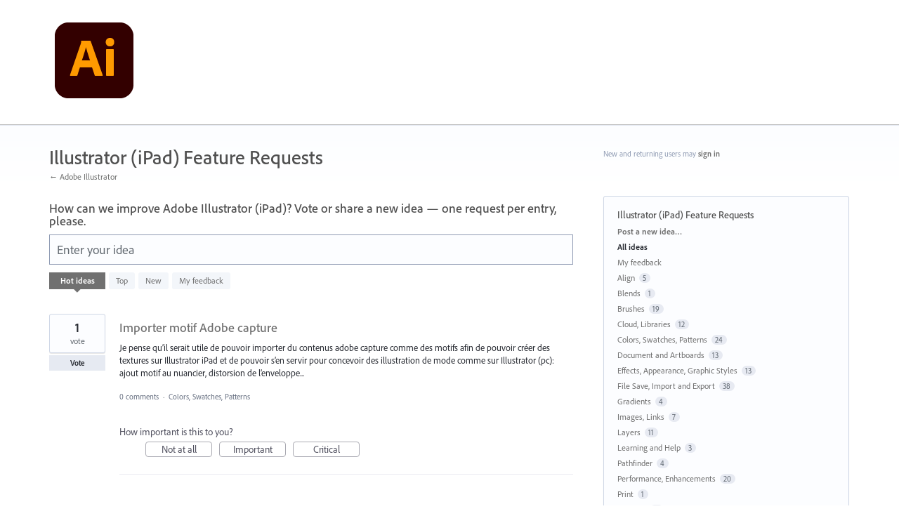

--- FILE ---
content_type: application/javascript; charset=utf-8
request_url: https://by2.uservoice.com/t2/283623/portal/track.js?_=1768998111089&s=0&c=__uvSessionData0
body_size: 26
content:
__uvSessionData0({"uvts":"df60b813-2aba-4de7-75c6-e214515dadbe"});